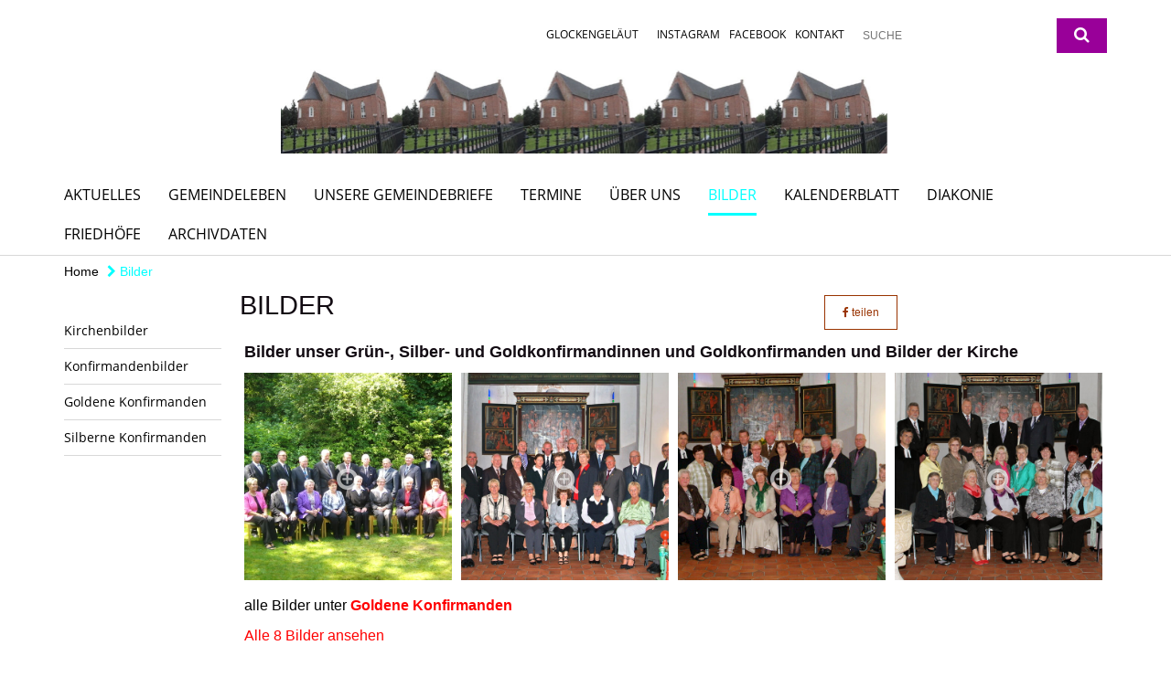

--- FILE ---
content_type: text/html; charset=utf-8
request_url: https://www.kirche-strackholt.de/Bilder
body_size: 11643
content:
<!DOCTYPE html>
<html lang='de'>
<head>
<!--[if lt IE 9]>
<script>'article aside footer header nav section time'.replace(/\w+/g,function(n){document.createElement(n)})</script>
<![endif]-->
<meta http-equiv="content-type" content="text/html; charset=utf-8" />
<title>Kirchengemeinde Strackholt – Bilder</title>
<meta name="lang" content="de" />
<meta name="x-template" content="max-e:pages/application" />


<meta name="csrf-param" content="authenticity_token" />
<meta name="csrf-token" content="HvxFxdZ+vHotrDJIqdsu7XiXgEN6fN39b0WRqAEZ3ML4Ax3p5OVKWqdz575ZHIvKn/iwJg6jHSTgkqkQprkxzA==" />
<meta charset='utf-8'>
<meta content='kg_strackholt' name='x-siteprefix'>
<meta content='judith' name='x-max-e-server'>
<meta content='IE=Edge,chrome=1' http-equiv='X-UA-Compatible'>
<meta content='width=device-width, initial-scale=1.0' name='viewport'>
<meta content='same-origin' name='referrer'>
<link rel="stylesheet" media="screen" href="https://assets-judith.max-e.info/assets/application-f10422fc8e43019666c0b0452505b6cf4faae8c640daa8c6542361c73d3c225c.css" />
<script src="https://assets-judith.max-e.info/assets/application-83f87e3944d58de5ad99a30bf6ab8b1f8801f5d0896d5b396a8d1393be150677.js"></script>
<!-- /Favicon -->
<link rel="shortcut icon" type="image/x-icon" href="https://assets-judith.max-e.info/damfiles/default/kg_strackholt/Bilder/kirche1.jpg-f19b01d14853288ea96c5da07553b0ce.jpg" />
<!-- / Page Properties CSS -->
<style>
  /**
   * Variables
   */
  /**
   * Text
   */
  /**
   * Buttons
   */
  /**
   * Input
   */
  /**
   * Mixins
   */
  /**
   * Typography
   */
  body,
  html {
    font-family: verdana, Arial, Helvetica, sans-serif;
    font-size: 16px;
    font-weight: normal;
    line-height: 23.2px;
    color: #000000;
    background: #ffffff; }
  
  h1 {
    font-size: 28.8px;
    font-weight: normal;
    font-family: Arial, Arial, Helvetica, sans-serif;
    line-height: 1.5;
    margin: 0;
      margin-bottom: 10px;
    display: inline-block;
    color: #120b12; }
    h1:after {
      clear: both;
      content: "";
      display: table; }
    h1.block {
      display: block; }
    h1.inline {
      display: inline-block; }
  
  h2 {
    font-size: 24px;
    font-weight: normal;
    font-family: Arial, Arial, Helvetica, sans-serif;
    line-height: 1.3;
    margin: 0;
      margin-bottom: 10px;
    display: inline-block;
    color: #120b12; }
    h2:after {
      clear: both;
      content: "";
      display: table; }
    h2.block {
      display: block; }
    h2.inline {
      display: inline-block; }
  
  h3 {
    font-size: 17.6px;
    font-weight: bold;
    font-family: Arial, Arial, Helvetica, sans-serif;
    line-height: 1.5;
    margin: 0;
      margin-bottom: 10px;
    display: inline-block;
    color: #120b12; }
    h3:after {
      clear: both;
      content: "";
      display: table; }
    h3.block {
      display: block; }
    h3.inline {
      display: inline-block; }
  
  h4,
  .sv_qstn h5 {
    font-size: 16px;
    font-weight: bold;
    font-family: Arial, Arial, Helvetica, sans-serif;
    line-height: 20px;
    margin: 0;
      margin-bottom: 10px;
    display: inline-block;
    color: #120b12; }
    h4:after,
    .sv_qstn h5:after {
      clear: both;
      content: "";
      display: table; }
    h4.block,
    .sv_qstn h5.block {
      display: block; }
    h4.inline,
    .sv_qstn h5.inline {
      display: inline-block; }
  
  #homepage .underlined {
    border-bottom: 1px solid #120b12; }
  
  p {
    font-size: 16px;
    line-height: 23.2px; }
  
  .supplement {
    color: #000000;
    font-size: 12.8px;
    line-height: 24px; }
  
  .leaflet-container a,
  a {
    color: #ff0000; }
    .leaflet-container a:hover, .leaflet-container a:active, .leaflet-container a.active, .leaflet-container a:focus,
    a:hover,
    a:active,
    a.active,
    a:focus {
      color: #993300; }
      .leaflet-container a:hover.icon:before, .leaflet-container a:hover.icon:after, .leaflet-container a:active.icon:before, .leaflet-container a:active.icon:after, .leaflet-container a.active.icon:before, .leaflet-container a.active.icon:after, .leaflet-container a:focus.icon:before, .leaflet-container a:focus.icon:after,
      a:hover.icon:before,
      a:hover.icon:after,
      a:active.icon:before,
      a:active.icon:after,
      a.active.icon:before,
      a.active.icon:after,
      a:focus.icon:before,
      a:focus.icon:after {
        color: #993300; }
    .leaflet-container a .text,
    a .text {
      color: #000000; }
  
  input {
    color: #000000;
    font-size: 16px;
    line-height: 22.4px;
    border: 1px solid #d8d8d8; }
    input::-webkit-input-placeholder, input:-moz-placeholder, input::-moz-placeholder, input:-ms-input-placeholder {
      color: #993300; }
      input::-webkit-input-placeholder:active::-webkit-input-placeholder, input::-webkit-input-placeholder:active:-moz-placeholder, input::-webkit-input-placeholder:active::-moz-placeholder, input::-webkit-input-placeholder:active:-ms-input-placeholder, input::-webkit-input-placeholder:focus::-webkit-input-placeholder, input::-webkit-input-placeholder:focus:-moz-placeholder, input::-webkit-input-placeholder:focus::-moz-placeholder, input::-webkit-input-placeholder:focus:-ms-input-placeholder, input:-moz-placeholder:active::-webkit-input-placeholder, input:-moz-placeholder:active:-moz-placeholder, input:-moz-placeholder:active::-moz-placeholder, input:-moz-placeholder:active:-ms-input-placeholder, input:-moz-placeholder:focus::-webkit-input-placeholder, input:-moz-placeholder:focus:-moz-placeholder, input:-moz-placeholder:focus::-moz-placeholder, input:-moz-placeholder:focus:-ms-input-placeholder, input::-moz-placeholder:active::-webkit-input-placeholder, input::-moz-placeholder:active:-moz-placeholder, input::-moz-placeholder:active::-moz-placeholder, input::-moz-placeholder:active:-ms-input-placeholder, input::-moz-placeholder:focus::-webkit-input-placeholder, input::-moz-placeholder:focus:-moz-placeholder, input::-moz-placeholder:focus::-moz-placeholder, input::-moz-placeholder:focus:-ms-input-placeholder, input:-ms-input-placeholder:active::-webkit-input-placeholder, input:-ms-input-placeholder:active:-moz-placeholder, input:-ms-input-placeholder:active::-moz-placeholder, input:-ms-input-placeholder:active:-ms-input-placeholder, input:-ms-input-placeholder:focus::-webkit-input-placeholder, input:-ms-input-placeholder:focus:-moz-placeholder, input:-ms-input-placeholder:focus::-moz-placeholder, input:-ms-input-placeholder:focus:-ms-input-placeholder {
        opacity: 0; }
    input:active, input:focus {
      border: 1px solid #990099; }
  
  label {
    font-size: 16px;
    font-weight: normal;
    line-height: 22.4px; }
  
  .date {
    color: #000000; }
  
  /**
   * Lists
   */
  .content ul li:before {
    color: #993300; }
  .content ol li:before {
    color: #993300; }
  
  /**
   * Defaults
   */
  .article-highlight {
    background: rgba(153, 51, 0, 0.1);
    padding: 15px; }
  
  .purple-light-bg {
    background-color: #990099; }
  
  .button-link {
    cursor: pointer;
    display: inline-block;
    font-size: 16px;
    font-weight: normal;
    background-color: #990099;
    -webkit-transition: background-color 0.5s ease;
    -moz-transition: background-color 0.5s ease;
    -o-transition: background-color 0.5s ease;
    transition: background-color 0.5s ease;
    text-align: center;
    color: #fff;
    line-height: 22.4px;
    padding: 10px;
    width: 100%; }
  
  .ul-columns {
    -moz-column-count: 2;
    -moz-column-gap: 20px;
    -webkit-column-count: 2;
    -webkit-column-gap: 20px;
    column-count: 2;
    column-gap: 20px;
    list-style-position: inside; }
    .ul-columns:hover {
      background-color: #993300;
      color: #fff; }
  
  /**
   * Buttons
   */
  .btn {
    background-color: #ffffff;
    border-color: #ffffff;
    color: #171717; }
    .btn:hover, .btn:focus, .btn:active, .btn.active {
      background-color: #ebebeb;
      border-color: #e0e0e0;
      color: #171717; }
    .btn.disabled, .btn.disabled:hover, .btn.disabled:focus, .btn.disabled:active, .btn.disabled.active, .btn[disabled], .btn[disabled]:hover, .btn[disabled]:focus, .btn[disabled]:active, .btn[disabled].active {
      background-color: #ffffff;
      border-color: #ffffff;
      opacity: 0.7; }
    .btn .badge {
      background-color: #fff;
      color: #ffffff; }
    .btn.primary, .btn-primary, .btn.press {
      background-color: #993300;
      border-color: #993300;
      color: white; }
      .btn.primary:hover, .btn.primary:focus, .btn.primary:active, .btn.primary.active, .btn-primary:hover, .btn-primary:focus, .btn-primary:active, .btn-primary.active, .btn.press:hover, .btn.press:focus, .btn.press:active, .btn.press.active {
        background-color: #702500;
        border-color: #5c1f00;
        color: white; }
      .btn.primary.disabled, .btn.primary.disabled:hover, .btn.primary.disabled:focus, .btn.primary.disabled:active, .btn.primary.disabled.active, .btn.primary[disabled], .btn.primary[disabled]:hover, .btn.primary[disabled]:focus, .btn.primary[disabled]:active, .btn.primary[disabled].active, .btn-primary.disabled, .btn-primary.disabled:hover, .btn-primary.disabled:focus, .btn-primary.disabled:active, .btn-primary.disabled.active, .btn-primary[disabled], .btn-primary[disabled]:hover, .btn-primary[disabled]:focus, .btn-primary[disabled]:active, .btn-primary[disabled].active, .btn.press.disabled, .btn.press.disabled:hover, .btn.press.disabled:focus, .btn.press.disabled:active, .btn.press.disabled.active, .btn.press[disabled], .btn.press[disabled]:hover, .btn.press[disabled]:focus, .btn.press[disabled]:active, .btn.press[disabled].active {
        background-color: #993300;
        border-color: #993300;
        opacity: 0.7; }
      .btn.primary .badge, .btn-primary .badge, .btn.press .badge {
        background-color: #fff;
        color: #993300; }
    .btn.news {
      background-color: #BDC619;
      border-color: #BDC619;
      color: white; }
      .btn.news:hover, .btn.news:focus, .btn.news:active, .btn.news.active {
        background-color: #9aa214;
        border-color: #899012;
        color: white; }
      .btn.news.disabled, .btn.news.disabled:hover, .btn.news.disabled:focus, .btn.news.disabled:active, .btn.news.disabled.active, .btn.news[disabled], .btn.news[disabled]:hover, .btn.news[disabled]:focus, .btn.news[disabled]:active, .btn.news[disabled].active {
        background-color: #BDC619;
        border-color: #BDC619;
        opacity: 0.7; }
      .btn.news .badge {
        background-color: #fff;
        color: #BDC619; }
  
  button {
    cursor: pointer;
    display: inline-block;
    font-size: 16px;
    font-weight: normal;
    background-color: #990099;
    -webkit-transition: background-color 0.5s ease;
    -moz-transition: background-color 0.5s ease;
    -o-transition: background-color 0.5s ease;
    transition: background-color 0.5s ease;
    text-align: center;
    color: #fff;
    line-height: 22.4px;
    padding: 10px;
    width: 100%;
    border: 0;
    margin-top: 20px; }
    button[disabled] {
      background: #cccccc;
      cursor: not-allowed; }
  
  /**
   * Navigation
   */
  #main-navi li a,
  #meta li a,
  #left-navi li a {
    color: #000000;
    font-family: "Open Sans"; }
    #main-navi li a:active, #main-navi li a.active, #main-navi li a.icon:before,
    #meta li a:active,
    #meta li a.active,
    #meta li a.icon:before,
    #left-navi li a:active,
    #left-navi li a.active,
    #left-navi li a.icon:before {
      color: #00FFFF; }
    #main-navi li a:hover, #main-navi li a:focus,
    #meta li a:hover,
    #meta li a:focus,
    #left-navi li a:hover,
    #left-navi li a:focus {
      color: #FF1111; }
  
  #main-navi ul.second-level-nav a:hover, #main-navi ul.second-level-nav a:active, #main-navi ul.second-level-nav a.active, #main-navi ul.second-level-nav a:focus {
    border-bottom: 1px solid #00FFFF; }
  #main-navi li a {
    font-size: 16px;
    line-height: 20px; }
    #main-navi li a:active, #main-navi li a.active {
      border-bottom: 3px solid #00FFFF; }
    #main-navi li a:hover, #main-navi li a:focus {
      border-bottom: 3px solid #FF1111; }
  #main-navi .button > a {
    border: 3px solid #993300;
    background-color: #993300; }
  #main-navi #hkd-layer a {
    color: #FF1111; }
    #main-navi #hkd-layer a:hover, #main-navi #hkd-layer a:active, #main-navi #hkd-layer a.active, #main-navi #hkd-layer a:focus {
      color: #000000; }
  
  #mobile-navi-alternative a:hover, #mobile-navi-alternative a:focus, #mobile-navi-alternative a:active, #mobile-navi-alternative a.active,
  #mobile-navi-alternative .sub-link:hover,
  #mobile-navi-alternative .sub-link:focus,
  #mobile-navi-alternative .sub-link:active,
  #mobile-navi-alternative .sub-link.active {
    color: #FF1111; }
  
  #mobile-navigation .button > a,
  #mobile-navigation .button .sub-link,
  #mobile-navi-alternative .button > a,
  #mobile-navi-alternative .button .sub-link {
    background-color: #FF1111; }
    #mobile-navigation .button > a:hover, #mobile-navigation .button > a:focus, #mobile-navigation .button > a:active, #mobile-navigation .button > a.active,
    #mobile-navigation .button .sub-link:hover,
    #mobile-navigation .button .sub-link:focus,
    #mobile-navigation .button .sub-link:active,
    #mobile-navigation .button .sub-link.active,
    #mobile-navi-alternative .button > a:hover,
    #mobile-navi-alternative .button > a:focus,
    #mobile-navi-alternative .button > a:active,
    #mobile-navi-alternative .button > a.active,
    #mobile-navi-alternative .button .sub-link:hover,
    #mobile-navi-alternative .button .sub-link:focus,
    #mobile-navi-alternative .button .sub-link:active,
    #mobile-navi-alternative .button .sub-link.active {
      color: #FF1111; }
  
  #meta li a {
    font-size: 12px;
    line-height: 18px; }
  
  #left-navi li a {
    font-size: 14px;
    line-height: 18px; }
  
  #toggle-mobile-nav {
    color: #993300; }
    #toggle-mobile-nav:hover, #toggle-mobile-nav:focus {
      color: #BDC619; }
  
  #header-hkd #toggle-mobile-nav {
    color: #000000; }
    #header-hkd #toggle-mobile-nav:hover, #header-hkd #toggle-mobile-nav:focus {
      color: #FF1111; }
  
  .mobileNavigation-wrapper a:hover {
    color: #993300; }
  
  /**
   * Boxen
   */
  .email-container,
  .box {
    background: #afeeee; }
  
  /**
   * Search
   */
  .search-form button {
    background-color: #990099; }
  
  .content #query {
    border: 1px solid #990099; }
  
  .search {
    background-color: #990099; }
  
  #g-and-k-search .bootstrap-select {
    border: 1px solid #990099; }
  
  /**
   * Header
   */
  #header .sprengel-name {
    color: #993300; }
  
  .header-bg {
    background-color: #ffffff; }
  
  #logo-subline {
    color: #993300;
    font-family: verdana, Arial, Helvetica, sans-serif; }
  
  /**
   * Slider
   */
  .homepage-slider .slick-slide .more,
  .header-slider .slick-slide .more {
    color: #993300; }
  
  /**
   * Wir E Box
   */
  .wir-e-box a.block:hover .name, .wir-e-box a.block:focus .name, .wir-e-box a.block:active .name {
    color: #993300; }
  
  /**
   * Overview Teaser Collection
   */
  .overview-teaser .teaser {
    background: #444444; }
    .overview-teaser .teaser:hover .read-more {
      background-color: #993300; }
  .overview-teaser .text {
    position: absolute;
    content: "";
    top: 0;
    height: 100%;
    width: 100%;
    background-color: #444444;
    background-color: rgba(68, 68, 68, 0.6); }
  .overview-teaser .read-more {
    cursor: pointer;
    display: inline-block;
    font-size: 16px;
    font-weight: normal;
    background-color: #990099;
    -webkit-transition: background-color 0.5s ease;
    -moz-transition: background-color 0.5s ease;
    -o-transition: background-color 0.5s ease;
    transition: background-color 0.5s ease;
    text-align: center;
    color: #fff;
    line-height: 22.4px;
    padding: 10px;
    width: 100%; }
  
  /**
   * Overview Main teaser
   */
  .overview-main-teaser .content-right {
    background: #afeeee; }
  .overview-main-teaser .search-btn {
    cursor: pointer;
    display: inline-block;
    font-size: 16px;
    font-weight: normal;
    background-color: #990099;
    -webkit-transition: background-color 0.5s ease;
    -moz-transition: background-color 0.5s ease;
    -o-transition: background-color 0.5s ease;
    transition: background-color 0.5s ease;
    text-align: center;
    color: #fff;
    line-height: 22.4px;
    padding: 10px;
    width: 100%; }
  .overview-main-teaser .date {
    font-size: 20px;
    line-height: 25px;
    color: #000000; }
  .overview-main-teaser .text {
    font-size: 20px; }
  .overview-main-teaser .verse {
    color: #000000; }
  
  /**
   * Marginal
   */
  .marginal p {
    color: #000000; }
  .marginal .content-element article {
    background: #afeeee; }
  .marginal h2 {
    font-size: 24px;
    font-weight: normal;
    font-family: Arial, Arial, Helvetica, sans-serif;
    line-height: 1.3;
    margin: 0;
      margin-bottom: 10px;
    display: inline-block;
    color: #120b12;
    border-bottom: 3px solid #120b12; }
    .marginal h2:after {
      clear: both;
      content: "";
      display: table; }
    .marginal h2.block {
      display: block; }
    .marginal h2.inline {
      display: inline-block; }
  .marginal h3 {
    font-size: 17.6px;
    font-weight: normal;
    font-family: Arial, Arial, Helvetica, sans-serif;
    line-height: 1.5;
    margin: 0;
      margin-bottom: 10px;
    display: inline-block;
    color: #120b12;
    border-bottom: 3px solid #120b12; }
    .marginal h3:after {
      clear: both;
      content: "";
      display: table; }
    .marginal h3.block {
      display: block; }
    .marginal h3.inline {
      display: inline-block; }
  
  /**
   * Events */
  #events .event-box {
    background: #afeeee; }
    #events .event-box .date {
      background-color: #990099; }
      #events .event-box .date.highlight-event {
        background-color: #993300; }
    #events .event-box .text {
      height: 94.3px; }
      @media (min-width: 442px) and (max-width: 991px) {
        #events .event-box .text {
          -webkit-line-clamp: 3;
          -moz-line-clamp: 3;
          height: 47.9px; } }
      @media (min-width: 992px) and (max-width: 1200px) {
        #events .event-box .text {
          -webkit-line-clamp: 4;
          -moz-line-clamp: 4;
          height: 71.1px; } }
    #events .event-box .info {
      color: #000000; }
    #events .event-box .location {
      color: #9b9b9b;
      font-size: 12.8px;
      line-height: 15.36px; }
  
  #event-search .btn.search:hover {
    background-color: #993300; }
  
  #event .title {
    color: #120b12; }
  #event .image-source {
    font-size: 12.8px;
    line-height: 15.36px;
    color: #000000; }
  #event .date {
    color: #993300; }
  #event .icon:before {
    font-size: 16px;
    color: #993300; }
  
  /**
   * Video/Audio
   */
  .vjs-default-skin .vjs-progress-holder .vjs-play-progress {
    background-color: #BDC619; }
  .vjs-default-skin .vjs-volume-level {
    background-color: #BDC619; }
  .vjs-default-skin .vjs-slider {
    background-color: #993300;
    background-color: rgba(153, 51, 0, 0.9); }
  
  /**
   * HP Topics
   */
  #hp-topics .hp-teaser .button {
    cursor: pointer;
    display: inline-block;
    font-size: 16px;
    font-weight: normal;
    background-color: #990099;
    -webkit-transition: background-color 0.5s ease;
    -moz-transition: background-color 0.5s ease;
    -o-transition: background-color 0.5s ease;
    transition: background-color 0.5s ease;
    text-align: center;
    color: #fff;
    line-height: 22.4px;
    padding: 10px;
    width: 100%; }
  #hp-topics .hp-teaser .text p {
    height: 92.8px; }
  #hp-topics .hp-teaser .text h3 {
    font-size: 20px;
    line-height: 25px; }
  #hp-topics .more-topics .show-more-topics {
    color: #993300; }
  #hp-topics .more-topics:before {
    color: #993300; }
  #hp-topics .more-topics:hover .show-more-topics {
    color: #990099; }
  #hp-topics .more-topics:hover:before {
    color: #990099; }
  
  /**
   * News
   */
  .news-press:before {
    color: #993300; }
  .news-press .button.news, .news-press .button.teaser_news {
    background-color: #BDC619;
    color: #fff; }
  .news-press .button.press {
    background-color: #993300;
    color: #fff; }
  .news-press .show-mote-news-press {
    color: #993300; }
  .news-press .more-news-press:hover .show-more-news-press {
    color: #990099; }
  .news-press .more-news-press:hover:before {
    color: #990099; }
  .news-press article .type {
    border-top: 1px solid #ffffff; }
  .news-press .text p {
    height: 69.6px; }
  .news-press .date {
    color: #000000;
    font-size: 12.8px;
    line-height: 15.36px; }
  .news-press h3 {
    max-height: 3; }
  
  .hkd-site .news-press .button.news, .hkd-site .news-press .button.teaser_news {
    background-color: #993300; }
  .hkd-site .news-press .more-news-press .show-more-news-press, .hkd-site .news-press .more-news-press:before {
    color: #FF1111; }
  .hkd-site .news-press .more-news-press:hover .show-more-news-press, .hkd-site .news-press .more-news-press:hover:before {
    color: #000000; }
  
  /**
   * Bootstrap select
   */
  .bootstrap-select:not([class*="col-"]):not([class*="form-control"]):not(.input-group-btn) .caret {
    background-color: #990099; }
  .bootstrap-select:not([class*="col-"]):not([class*="form-control"]):not(.input-group-btn) .dropdown-toggle:focus {
    border-color: #993300; }
  .bootstrap-select:not([class*="col-"]):not([class*="form-control"]):not(.input-group-btn) .dropdown-menu {
    color: #000000; }
  
  /**
   */ Fancybox
   */
  .fancybox-close:before {
    color: #993300; }
  
  .fancybox-nav:hover span {
    color: #993300; }
  
  /**
   * Footer
   */
  #footer a {
    font-size: 14px;
    line-height: 18px; }
  
  .hkd-site #footer a {
    color: #000000; }
    .hkd-site #footer a:hover, .hkd-site #footer a:focus {
      color: #FF1111; }
    .hkd-site #footer a:active, .hkd-site #footer a.active {
      color: #00FFFF; }
  
  /**
   * Footnote
   */
  .footnote p {
    color: #000000; }
  
  /**
   * Forms
   */
  .form-horizontal {
    color: #000000; }
  
  .required-fields {
    font-size: 12.8px;
    line-height: 15.36px; }
  
  /**
   * Gallery
   */
  .gallery .img-description p {
    color: #000000; }
  
  /**
   * Content
   */
  .content .content-title h3 {
    color: #000000; }
  .content .article .text-source {
    color: #000000;
    font-size: 12.8px; }
  .content li:before {
    color: #000000; }
  
  /**
   * Media releases
   */
  .media-release-item p {
    color: #000000; }
  
  .release-type-date {
    color: #000000; }
  
  /**
   * Newsletter
   */
  .newsletter #email {
    background-color: #ffffff; }
  
  /**
   * Extra highlighting newsletter on homepage
   */
  #homepage .website-color {
    background-color: #ffffff; }
  
  /**
   * Pers details
   */
  .pers_details h3 {
    color: #000000; }
  
  /**
   * Quotes
   */
  blockquotes {
    color: #000000;
    line-height: 23.2px;
    font-size: 16px; }
    blockquotes:before {
      color: #000000; }
    blockquotes + figcaption {
      color: #000000;
      font-size: 12.8px;
      line-height: 15.36px; }
  
  /**
   * Search
   */
  #query {
    background-color: #ffffff;
    color: #993300;
    font-size: 12px; }
  
  #query[placeholder] {
    color: #993300; }
  
  #site-search-hkd #query,
  #site-search-hkd #people-search-query,
  #people-search #query,
  #people-search #people-search-query {
    font-size: 12px; }
  #site-search-hkd button,
  #people-search button {
    background-color: transparent;
    color: #000000;
    outline: none; }
  @media (max-width: 768px) {
    #site-search-hkd button,
    #people-search button {
      background-color: #7f7f7f; }
    #site-search-hkd .react-autosuggest__container,
    #people-search .react-autosuggest__container {
      background-color: #ffffff; } }
  
  @media (max-width: 768px) {
    #people-search-query[placeholder] {
      color: #993300; } }
  
  #header.header-belongs-to-hkd #site-search-hkd button,
  #header.header-belongs-to-hkd #people-search button {
    color: #7f7f7f; }
  #header.header-belongs-to-hkd #toggle-mobile-nav {
    color: #7f7f7f; }
  
  /**
   * Mottoes
   */
  #calendar a.active, #calendar a:hover, #calendar a:focus {
    background-color: #BDC619; }
  
  /**
   * Table
   */
  .table-wrapper {
    color: #000000; }
  
  /**
   * Teaser
   */
  article.teaser a p {
    color: #000000; }
  article.teaser a:hover p, article.teaser a:active p, article.teaser a:focus p {
    color: #000000; }
  
  /**
   * Video
   */
  video h3 {
    color: #000000; }
  
  /**
   * Social share
   */
  .social-media-share a {
    border: 1px solid #993300;
    color: #993300; }
  
  /**
   * Productbox
   */
  .product-box .product-name {
    color: #993300; }
  .product-box .to-product {
    cursor: pointer;
    display: inline-block;
    font-size: 16px;
    font-weight: normal;
    background-color: #990099;
    -webkit-transition: background-color 0.5s ease;
    -moz-transition: background-color 0.5s ease;
    -o-transition: background-color 0.5s ease;
    transition: background-color 0.5s ease;
    text-align: center;
    color: #fff;
    line-height: 22.4px;
    padding: 10px;
    width: 100%; }
    .product-box .to-product:hover, .product-box .to-product:focus {
      background-color: #993300; }
  .product-box .product-teaser .fa-search-plus {
    color: rgba(153, 0, 153, 0.6); }
  
  /**
   * Bread crumb
   */
  .breadcrumb-content a {
    color: #000000;
    font-size: 14px;
    line-height: 18px; }
    .breadcrumb-content a:hover, .breadcrumb-content a:focus {
      color: #FF1111; }
    .breadcrumb-content a:active, .breadcrumb-content a.active {
      color: #00FFFF; }
  
  /**
   * Social Media Area
   */
  .social-media .icon.global {
    background: #993300; }
  
  .social-media-more:before {
    color: #993300; }
  .social-media-more:hover, .social-media-more:hover:before {
    color: #990099; }
  
  /**
   * Landing page
   */
  @media (min-width: 768px) {
    .landingpage #branding {
      border-bottom: 10px solid #993300; } }
  @media (min-width: 768px) {
    .landingpage .link-to-home {
      background: #993300; }
      .landingpage .link-to-home a {
        color: #fff; } }
  
  /**
   * Geo Maps
   */
  #geo-maps h2 {
    color: #993300; }
  
  .map-info h3 {
    height: 36.4px; }
  
  /**
   * Panels
   */
  .panel > a {
    border-left: 3px solid #BDC619;
    padding-right: 25px; }
    .panel > a.collapsed {
      border-color: #993300;
      color: #993300; }
      .panel > a.collapsed:hover {
        border-color: #BDC619; }
  .panel > div {
    background-color: #ffffff;
    border-left: 3px solid #BDC619; }
  .panel .panel > a.collapsed {
    border-left: 2px solid #990099; }
  .panel .panel > a:hover {
    border-color: #BDC619; }
  
  /**
   * Pagination
   */
  .pagination .current {
    color: #990099; }
  .pagination .previous_page,
  .pagination .next_page {
    background-color: #990099; }
    .pagination .previous_page:hover, .pagination .previous_page:focus, .pagination .previous_page:active, .pagination .previous_page.active,
    .pagination .next_page:hover,
    .pagination .next_page:focus,
    .pagination .next_page:active,
    .pagination .next_page.active {
      background-color: #993300; }
  
  /**
   * People search HkD
   */
  .react-autosuggest__suggestions-list li {
    color: #000000; }
    .react-autosuggest__suggestions-list li:hover, .react-autosuggest__suggestions-list li:focus, .react-autosuggest__suggestions-list li:active, .react-autosuggest__suggestions-list li.react-autosuggest__suggestion--highlighted {
      color: #FF1111; }
  
  /**
   * Courses
   */
  .course strong {
    font-weight: bold;
    color: #993300; }
  
  #faq-overview .category-box {
    border: 1px solid #993300; }
  
  /**
   * Webforms
   */
  .webform-article input[type=text],
  .webform-article input[type=number],
  .webform-article input[type=email] {
    border-left-color: #993300; }
  
  .sv-ranking-item__icon {
    fill: #993300 !important; }
  
  .sv_main.sv_main .sv-boolean__switch {
    background-color: #993300 !important; }
  
  /**
   * Door Calendar
   */
  .calendar-door-content-text {
    font-family: Arial, Arial, Helvetica, sans-serif; }
  
  .calendar-door-content-circle {
    background-color: #993300; }
</style>


<meta content='Bilder' property='og:title'>
<meta content='http://www.kirche-strackholt.de/Bilder' property='og:url'>
<meta content='' property='og:description'>

</head>
<body class='' data-site-prefix='kg_strackholt' data-template='application' id='content-page'>
<a id='page-top'></a>
<header class='header-bg' id='header'>
<div class='container'>
<div class='row'>
<div class='col-xs-12 hidden-xs hidden-sm col-md-9'>
<div class='uppercase' id='meta'>
<ul class='pull-right'>
<li>

</li>
<li>
<a target="_blank" href="https://www.kirche-strackholt.de/damfiles/default/kg_strackholt/video/Glocken-Strackholt-2022vt.wmv-95a2359f04bdd376ed72460999cf025b.wmv">Glockengeläut</a>
</li>
<li>

</li>
<li>
<a target="_blank" href="https://www.instagram.com/kirchestrackholt/">Instagram</a>
</li>
<li>
<a target="_blank" href="https://www.facebook.com/p/Kirchengemeinde-Strackholt-100077638261892/">Facebook</a>
</li>
<li>
<a href="/meta/kontakt/c9d4f57d-ff5e-4175-ab87-824f39a4b156">Kontakt</a>
</li>
</ul>
</div>

</div>
<div class='col-md-3 col-xs-12 hidden-xs hidden-sm'>
<div id='site-search'>
<form class="search-form" action="/meta/suche" accept-charset="UTF-8" method="get"><input name="utf8" type="hidden" value="&#x2713;" />
<div class='pull-left'>
<input type="text" name="query" id="query" placeholder="Suche" />
</div>
<button name="button" type="submit" class="pull-right"><i class='fa fa-search'></i>
</button></form>

</div>
</div>
<div class='row'>
<div class='col-xs-12'>
<div class='visible-xs visible-sm' data-component='mobile-navi-alternative' id='main-navi-mobile'>
<span class='pull-right' id='toggle-mobile-nav'>
<i class='fa fa-bars'></i>
</span>
<div class='clearfix'></div>
</div>
<a href="/"><img src="https://assets-judith.max-e.info/damfiles/logo_alternative/kg_strackholt/Bilder/kirche15.jpg-080caa93d8d28330b49d89cf34b89f1e.jpg" alt="Strackholt Kopfzeile" width="667" height="100.0" id="header-alternative" title="Kirchengemeinde Strackholt" srcset="https://assets-judith.max-e.info/damfiles/logo_alternative/kg_strackholt/Bilder/kirche15.jpg_050-080caa93d8d28330b49d89cf34b89f1e.jpg 333w, https://assets-judith.max-e.info/damfiles/logo_alternative/kg_strackholt/Bilder/kirche15.jpg_200-080caa93d8d28330b49d89cf34b89f1e.jpg 1334w" />
</a></div>
</div>
</div>
<div class='row'>
<div class='col-xs-12'>
<nav class='uppercase hidden-xs hidden-sm' id='main-navi'>
<ul class='nav navbar-nav hidden-xs'>
<li class=''>
<a class="" href="/Aktuelles">Aktuelles</a>
</li>
<li class=''>
<a class="" href="/Gemeindeleben">Gemeindeleben</a>
</li>
<li class=''>
<a class="" href="/Gemeindebrief">Unsere Gemeindebriefe</a>
</li>
<li class=''>
<a class="" href="/Termine">Termine</a>
</li>
<li class=''>
<a class="" href="/ueber_uns">Über uns</a>
</li>
<li class='active'>
<a class="active" href="/Bilder">Bilder</a>
</li>
<li class=''>
<a class="" href="/Kalenderblatt">Kalenderblatt</a>
</li>
<li class=''>
<a class="" href="/DiakonieAurich">Diakonie </a>
</li>
<li class=''>
<a class="" href="/Friedh-fe">Friedhöfe</a>
</li>
<li class=''>
<a class=" last" href="/Archivdaten">Archivdaten</a>
</li>
</ul>

</nav>
</div>
</div>
</div>
</header>


<div id='body-wrapper'>
<div class='wrapper' data-component='header-slider'>
<div class='header-slider header-slider-active'>
</div>
</div>


<div class='container'>
<div class='row'>
<div class='col-xs-12'>
<ul class='breadcrumb-content'>
<li>
<a href="/">Home</a>
</li>
<li>
<a class="active" href="/Bilder"><i class='fa fa-chevron-right'></i>
Bilder
</a></li>
</ul>
</div>
</div>
</div>

<div class='container'>
<div class='row'>
<div class='col-xs-12 col-md-3 col-lg-2'>
<div class='hidden-xs hidden-sm hyphenate' id='left-navi'>
<ul class='second-level-nav'>
<li>
<a class="" href="/Bilder/Kirchenbilder">Kirchenbilder
</a></li>

<li>
<a class="" href="/Bilder/Konfirmandenbilder">Konfirmandenbilder
</a></li>

<li>
<a class="" href="/Bilder/GoldeneKonfirmanden">Goldene Konfirmanden
</a></li>

<li>
<a class="" href="/Bilder/SilberneKonfirmanden">Silberne Konfirmanden
</a></li>

</ul>
</div>

</div>
<div class='col-xs-12 col-md-9 col-lg-10'>
<div class='content search_index'>
<div class='row'>
<div class='col-xs-12 col-sm-6 col-md-8'>
<h1>
Bilder
</h1>
</div>
<div class='col-xs-12 col-sm-6 col-md-4'>
<div class='social-media-share'>
<a class="btn facebook" target="_blank" href="https://www.facebook.com/sharer/sharer.php?u=www.kirche-strackholt.de/Bilder"><i class='fa fa-facebook'></i>
teilen
</a></div>
</div>
</div>
<section>
<div class='row'>
<div class='col-xs-12'>
</div>
</div>
<div class='content-container'>
<div class='row'>
<div class='col-xs-12'>
<div class='row'>
<div class='col-xs-12'>
<article class='gallery content-area' data-component='fancybox'>
<h3>Bilder unser Grün-, Silber- und Goldkonfirmandinnen und Goldkonfirmanden und Bilder der Kirche</h3>
<div class='row thumbs'>
<div class='col-xs-3'>
<a class="fancybox" rel="/kg_strackholt/Bilder/Goldkonfirmanden" data-fancybox-title="Goldene Konfirmation 2010 " href="/damfiles/gallery_img_lightbox/kg_strackholt/Bilder/Goldkonfirmanden/goldkonf2010.JPG-e1ac7a626939d288d500b0c87c3e0fb8.JPG"><img src="https://assets-judith.max-e.info/damfiles/gallery_img/kg_strackholt/Bilder/Goldkonfirmanden/goldkonf2010.JPG-e1ac7a626939d288d500b0c87c3e0fb8.JPG" alt="Goldene Konfirmation 2010" width="280" height="280" class="img-responsive" srcset="https://assets-judith.max-e.info/damfiles/gallery_img/kg_strackholt/Bilder/Goldkonfirmanden/goldkonf2010.JPG_050-e1ac7a626939d288d500b0c87c3e0fb8.JPG 140w, https://assets-judith.max-e.info/damfiles/gallery_img/kg_strackholt/Bilder/Goldkonfirmanden/goldkonf2010.JPG_200-e1ac7a626939d288d500b0c87c3e0fb8.JPG 560w" />
<i class='fa fa-search-plus'></i>
</a><div class='img-description'>
Goldene Konfirmation 2010
</div>
</div>
<div class='col-xs-3'>
<a class="fancybox" rel="/kg_strackholt/Bilder/Goldkonfirmanden" data-fancybox-title="" href="/damfiles/gallery_img_lightbox/kg_strackholt/Bilder/Goldkonfirmanden/goldkonfi2011.jpg-444764d2cf88e0240d13513a0bcc6ce1.jpg"><img src="https://assets-judith.max-e.info/damfiles/gallery_img/kg_strackholt/Bilder/Goldkonfirmanden/goldkonfi2011.jpg-444764d2cf88e0240d13513a0bcc6ce1.jpg" alt="Goldene Konfirmation 2011" width="280" height="280" class="img-responsive" srcset="https://assets-judith.max-e.info/damfiles/gallery_img/kg_strackholt/Bilder/Goldkonfirmanden/goldkonfi2011.jpg_050-444764d2cf88e0240d13513a0bcc6ce1.jpg 140w, https://assets-judith.max-e.info/damfiles/gallery_img/kg_strackholt/Bilder/Goldkonfirmanden/goldkonfi2011.jpg_200-444764d2cf88e0240d13513a0bcc6ce1.jpg 560w" />
<i class='fa fa-search-plus'></i>
</a><div class='img-description'>

</div>
</div>
<div class='col-xs-3'>
<a class="fancybox" rel="/kg_strackholt/Bilder/Goldkonfirmanden" data-fancybox-title="" href="/damfiles/gallery_img_lightbox/kg_strackholt/Bilder/Goldkonfirmanden/goldenekonfirmation2012.jpg-84128310dfaf7f1ef47f70f703458672.jpg"><img src="https://assets-judith.max-e.info/damfiles/gallery_img/kg_strackholt/Bilder/Goldkonfirmanden/goldenekonfirmation2012.jpg-84128310dfaf7f1ef47f70f703458672.jpg" alt="Goldene Konfirmation 2012" width="280" height="280" class="img-responsive" srcset="https://assets-judith.max-e.info/damfiles/gallery_img/kg_strackholt/Bilder/Goldkonfirmanden/goldenekonfirmation2012.jpg_050-84128310dfaf7f1ef47f70f703458672.jpg 140w, https://assets-judith.max-e.info/damfiles/gallery_img/kg_strackholt/Bilder/Goldkonfirmanden/goldenekonfirmation2012.jpg_200-84128310dfaf7f1ef47f70f703458672.jpg 560w" />
<i class='fa fa-search-plus'></i>
</a><div class='img-description'>

</div>
</div>
<div class='col-xs-3'>
<a class="fancybox" rel="/kg_strackholt/Bilder/Goldkonfirmanden" data-fancybox-title="" href="/damfiles/gallery_img_lightbox/kg_strackholt/Bilder/Goldkonfirmanden/GoldKonf13.jpg-ea38de295b98fe639577a3311aa0ce68.jpg"><img src="https://assets-judith.max-e.info/damfiles/gallery_img/kg_strackholt/Bilder/Goldkonfirmanden/GoldKonf13.jpg-ea38de295b98fe639577a3311aa0ce68.jpg" alt="Goldene Konfirmation 2013" width="280" height="280" class="img-responsive" srcset="https://assets-judith.max-e.info/damfiles/gallery_img/kg_strackholt/Bilder/Goldkonfirmanden/GoldKonf13.jpg_050-ea38de295b98fe639577a3311aa0ce68.jpg 140w, https://assets-judith.max-e.info/damfiles/gallery_img/kg_strackholt/Bilder/Goldkonfirmanden/GoldKonf13.jpg_200-ea38de295b98fe639577a3311aa0ce68.jpg 560w" />
<i class='fa fa-search-plus'></i>
</a><div class='img-description'>

</div>
</div>
<div class='clearfix'></div>
<div class='col-xs-3 hidden-link'>
<a class="fancybox" rel="/kg_strackholt/Bilder/Goldkonfirmanden" data-fancybox-title="" href="/damfiles/gallery_img_lightbox/kg_strackholt/Bilder/Goldkonfirmanden/goldkonfirmanden2014.jpg-506d32466ce1204fdd795c6f0868aa28.jpg"><img src="https://assets-judith.max-e.info/damfiles/gallery_img/kg_strackholt/Bilder/Goldkonfirmanden/goldkonfirmanden2014.jpg-506d32466ce1204fdd795c6f0868aa28.jpg" alt="Goldene Konfirmation 2014" width="280" height="280" class="img-responsive" srcset="https://assets-judith.max-e.info/damfiles/gallery_img/kg_strackholt/Bilder/Goldkonfirmanden/goldkonfirmanden2014.jpg_050-506d32466ce1204fdd795c6f0868aa28.jpg 140w, https://assets-judith.max-e.info/damfiles/gallery_img/kg_strackholt/Bilder/Goldkonfirmanden/goldkonfirmanden2014.jpg_200-506d32466ce1204fdd795c6f0868aa28.jpg 560w" />
<i class='fa fa-search-plus'></i>
</a><div class='img-description'>

</div>
</div>
<div class='col-xs-3 hidden-link'>
<a class="fancybox" rel="/kg_strackholt/Bilder/Goldkonfirmanden" data-fancybox-title="" href="/damfiles/gallery_img_lightbox/kg_strackholt/Bilder/Goldkonfirmanden/goldkonfirmanden2015.jpg-e792bbfb9fb56d80666a2c98f83fe614.jpg"><img src="https://assets-judith.max-e.info/damfiles/gallery_img/kg_strackholt/Bilder/Goldkonfirmanden/goldkonfirmanden2015.jpg-e792bbfb9fb56d80666a2c98f83fe614.jpg" alt="Goldene Konfirmation 2015" width="280" height="280" class="img-responsive" srcset="https://assets-judith.max-e.info/damfiles/gallery_img/kg_strackholt/Bilder/Goldkonfirmanden/goldkonfirmanden2015.jpg_050-e792bbfb9fb56d80666a2c98f83fe614.jpg 140w, https://assets-judith.max-e.info/damfiles/gallery_img/kg_strackholt/Bilder/Goldkonfirmanden/goldkonfirmanden2015.jpg_200-e792bbfb9fb56d80666a2c98f83fe614.jpg 560w" />
<i class='fa fa-search-plus'></i>
</a><div class='img-description'>

</div>
</div>
<div class='col-xs-3 hidden-link'>
<a class="fancybox" rel="/kg_strackholt/Bilder/Goldkonfirmanden" data-fancybox-title="" href="/damfiles/gallery_img_lightbox/kg_strackholt/Bilder/Goldkonfirmanden/goldkonfirmation2017.jpg-b34cbceac1f68c119eb2d128c5ed59b6.jpg"><img src="https://assets-judith.max-e.info/damfiles/gallery_img/kg_strackholt/Bilder/Goldkonfirmanden/goldkonfirmation2017.jpg-b34cbceac1f68c119eb2d128c5ed59b6.jpg" alt="Goldene Konfirmation 2017" width="280" height="280" class="img-responsive" srcset="https://assets-judith.max-e.info/damfiles/gallery_img/kg_strackholt/Bilder/Goldkonfirmanden/goldkonfirmation2017.jpg_050-b34cbceac1f68c119eb2d128c5ed59b6.jpg 140w, https://assets-judith.max-e.info/damfiles/gallery_img/kg_strackholt/Bilder/Goldkonfirmanden/goldkonfirmation2017.jpg_200-b34cbceac1f68c119eb2d128c5ed59b6.jpg 560w" />
<i class='fa fa-search-plus'></i>
</a><div class='img-description'>

</div>
</div>
<div class='col-xs-3 hidden-link'>
<a class="fancybox" rel="/kg_strackholt/Bilder/Goldkonfirmanden" data-fancybox-title="" href="/damfiles/gallery_img_lightbox/kg_strackholt/Bilder/Goldkonfirmanden/Goldkonfirmanden2016.jpg-ea908280916da7702302a54e3d45ddb8.jpg"><img src="https://assets-judith.max-e.info/damfiles/gallery_img/kg_strackholt/Bilder/Goldkonfirmanden/Goldkonfirmanden2016.jpg-ea908280916da7702302a54e3d45ddb8.jpg" alt="Goldene Konfirmation 2016" width="280" height="280" class="img-responsive" srcset="https://assets-judith.max-e.info/damfiles/gallery_img/kg_strackholt/Bilder/Goldkonfirmanden/Goldkonfirmanden2016.jpg_050-ea908280916da7702302a54e3d45ddb8.jpg 140w, https://assets-judith.max-e.info/damfiles/gallery_img/kg_strackholt/Bilder/Goldkonfirmanden/Goldkonfirmanden2016.jpg_200-ea908280916da7702302a54e3d45ddb8.jpg 560w" />
<i class='fa fa-search-plus'></i>
</a><div class='img-description'>

</div>
</div>
<div class='clearfix'></div>
</div>
<div class='row gallery-text'>
<div class='col-xs-12'>
<p>alle Bilder unter <strong><a href="/Bilder/GoldeneKonfirmanden">Goldene Konfirmanden</a></strong></p>

</div>
</div>
<a rel="/kg_strackholt/Bilder/Goldkonfirmanden" class="open-gallery" href="#">Alle
8
Bilder ansehen
</a><div class='clearfix'></div>
</article>
</div>
</div>

</div>
<div class='col-xs-12'>
<div class='row'>
<div class='col-xs-12'>
<article class='article' data-component='fancybox'>
<div class='text-container'>
<p><big style="color: rgb(153, 51, 153);"><big><big>________________________________________________</big></big></big></p>

</div>
<div class='clearfix'></div>
</article>
<div class='clearfix'></div>
</div>
</div>

</div>
<div class='col-xs-12'>
<div class='row'>
<div class='col-xs-12'>
<article class='gallery marginal-area' data-component='fancybox'>
<div class='row thumbs'>
<div class='col-xs-4'>
<a class="fancybox" rel="/kg_strackholt/Bilder/SilberKonfirmanden" data-fancybox-title="Silberne Konfirmation Jahrgang 1986 am 23.09.2012                                                                                                                                                          


Chor: Kon-Takt &lt;a class=&quot;downloadable&quot; target=&quot;_blank&quot; href=&quot;/damfiles/default/kg_strackholt/Bilder/SilberKonfirmanden/Silb-Konf1986.jpg-67fedb9296a46429520ad89d8589cf7e.jpg&quot;&gt;Bild herunterladen&lt;/a&gt;" href="/damfiles/gallery_img_lightbox/kg_strackholt/Bilder/SilberKonfirmanden/Silb-Konf1986.jpg-67fedb9296a46429520ad89d8589cf7e.jpg"><img src="https://assets-judith.max-e.info/damfiles/gallery_img/kg_strackholt/Bilder/SilberKonfirmanden/Silb-Konf1986.jpg-67fedb9296a46429520ad89d8589cf7e.jpg" alt="23.09.2012" width="280" height="280" class="img-responsive" srcset="https://assets-judith.max-e.info/damfiles/gallery_img/kg_strackholt/Bilder/SilberKonfirmanden/Silb-Konf1986.jpg_050-67fedb9296a46429520ad89d8589cf7e.jpg 140w, https://assets-judith.max-e.info/damfiles/gallery_img/kg_strackholt/Bilder/SilberKonfirmanden/Silb-Konf1986.jpg_200-67fedb9296a46429520ad89d8589cf7e.jpg 560w" />
<i class='fa fa-search-plus'></i>
</a><div class='img-description'>
Silberne Konfirmation Jahrgang 1986 am...
</div>
</div>
<div class='col-xs-4'>
<a class="fancybox" rel="/kg_strackholt/Bilder/SilberKonfirmanden" data-fancybox-title="Silberne Konfirmation Jahrgang 1987 am 23.09.2002
Chor: Kon-Takt &lt;a class=&quot;downloadable&quot; target=&quot;_blank&quot; href=&quot;/damfiles/default/kg_strackholt/Bilder/SilberKonfirmanden/SilbKonf1987.jpg-c1a4e58ca3c9aea525c342bb24bfd2d3.jpg&quot;&gt;Bild herunterladen&lt;/a&gt;" href="/damfiles/gallery_img_lightbox/kg_strackholt/Bilder/SilberKonfirmanden/SilbKonf1987.jpg-c1a4e58ca3c9aea525c342bb24bfd2d3.jpg"><img src="https://assets-judith.max-e.info/damfiles/gallery_img/kg_strackholt/Bilder/SilberKonfirmanden/SilbKonf1987.jpg-c1a4e58ca3c9aea525c342bb24bfd2d3.jpg" alt="am 23.09.2002" width="280" height="280" class="img-responsive" srcset="https://assets-judith.max-e.info/damfiles/gallery_img/kg_strackholt/Bilder/SilberKonfirmanden/SilbKonf1987.jpg_050-c1a4e58ca3c9aea525c342bb24bfd2d3.jpg 140w, https://assets-judith.max-e.info/damfiles/gallery_img/kg_strackholt/Bilder/SilberKonfirmanden/SilbKonf1987.jpg_200-c1a4e58ca3c9aea525c342bb24bfd2d3.jpg 560w" />
<i class='fa fa-search-plus'></i>
</a><div class='img-description'>
Silberne Konfirmation Jahrgang 1987 am...
</div>
</div>
<div class='col-xs-4'>
<a class="fancybox" rel="/kg_strackholt/Bilder/SilberKonfirmanden" data-fancybox-title="Silberne Konfirmation Jahrgang 1988 am 28.09.2014
Chöre: Gilboa und
Posaunenchor von 1878 e.V. &lt;a class=&quot;downloadable&quot; target=&quot;_blank&quot; href=&quot;/damfiles/default/kg_strackholt/Bilder/SilberKonfirmanden/SilbKonf1988.jpg-9cb084ad36efcebb7d7cd0fddb5540fb.jpg&quot;&gt;Bild herunterladen&lt;/a&gt;" href="/damfiles/gallery_img_lightbox/kg_strackholt/Bilder/SilberKonfirmanden/SilbKonf1988.jpg-9cb084ad36efcebb7d7cd0fddb5540fb.jpg"><img src="https://assets-judith.max-e.info/damfiles/gallery_img/kg_strackholt/Bilder/SilberKonfirmanden/SilbKonf1988.jpg-9cb084ad36efcebb7d7cd0fddb5540fb.jpg" alt="28.09.2014" width="280" height="280" class="img-responsive" srcset="https://assets-judith.max-e.info/damfiles/gallery_img/kg_strackholt/Bilder/SilberKonfirmanden/SilbKonf1988.jpg_050-9cb084ad36efcebb7d7cd0fddb5540fb.jpg 140w, https://assets-judith.max-e.info/damfiles/gallery_img/kg_strackholt/Bilder/SilberKonfirmanden/SilbKonf1988.jpg_200-9cb084ad36efcebb7d7cd0fddb5540fb.jpg 560w" />
<i class='fa fa-search-plus'></i>
</a><div class='img-description'>
Silberne Konfirmation Jahrgang 1988 am...
</div>
</div>
<div class='clearfix'></div>
<div class='col-xs-4 hidden-link'>
<a class="fancybox" rel="/kg_strackholt/Bilder/SilberKonfirmanden" data-fancybox-title="Chöre: Gilboa und
Posaunenchor von 1878 e.V. &lt;a class=&quot;downloadable&quot; target=&quot;_blank&quot; href=&quot;/damfiles/default/kg_strackholt/Bilder/SilberKonfirmanden/SilbKonf1989.jpg-e74c1e0ba5e7652eaabaf28418b9c567.jpg&quot;&gt;Bild herunterladen&lt;/a&gt;" href="/damfiles/gallery_img_lightbox/kg_strackholt/Bilder/SilberKonfirmanden/SilbKonf1989.jpg-e74c1e0ba5e7652eaabaf28418b9c567.jpg"><img src="https://assets-judith.max-e.info/damfiles/gallery_img/kg_strackholt/Bilder/SilberKonfirmanden/SilbKonf1989.jpg-e74c1e0ba5e7652eaabaf28418b9c567.jpg" alt="28.09.2014" width="280" height="280" class="img-responsive" srcset="https://assets-judith.max-e.info/damfiles/gallery_img/kg_strackholt/Bilder/SilberKonfirmanden/SilbKonf1989.jpg_050-e74c1e0ba5e7652eaabaf28418b9c567.jpg 140w, https://assets-judith.max-e.info/damfiles/gallery_img/kg_strackholt/Bilder/SilberKonfirmanden/SilbKonf1989.jpg_200-e74c1e0ba5e7652eaabaf28418b9c567.jpg 560w" />
<i class='fa fa-search-plus'></i>
</a><div class='img-description'>
Chöre: Gilboa und
Posaunenchor von 1878 e.V.
</div>
</div>
<div class='col-xs-4 hidden-link'>
<a class="fancybox" rel="/kg_strackholt/Bilder/SilberKonfirmanden" data-fancybox-title="Chöre: Kirchlicher Posaunenchor und Gilboa &lt;a class=&quot;downloadable&quot; target=&quot;_blank&quot; href=&quot;/damfiles/default/kg_strackholt/Bilder/SilberKonfirmanden/silberkonfirmanden1990.jpg-ddfa06744d365671956d1192e77ff42f.jpg&quot;&gt;Bild herunterladen&lt;/a&gt;" href="/damfiles/gallery_img_lightbox/kg_strackholt/Bilder/SilberKonfirmanden/silberkonfirmanden1990.jpg-ddfa06744d365671956d1192e77ff42f.jpg"><img src="https://assets-judith.max-e.info/damfiles/gallery_img/kg_strackholt/Bilder/SilberKonfirmanden/silberkonfirmanden1990.jpg-ddfa06744d365671956d1192e77ff42f.jpg" alt="18.09.2016" width="280" height="280" class="img-responsive" srcset="https://assets-judith.max-e.info/damfiles/gallery_img/kg_strackholt/Bilder/SilberKonfirmanden/silberkonfirmanden1990.jpg_050-ddfa06744d365671956d1192e77ff42f.jpg 140w, https://assets-judith.max-e.info/damfiles/gallery_img/kg_strackholt/Bilder/SilberKonfirmanden/silberkonfirmanden1990.jpg_200-ddfa06744d365671956d1192e77ff42f.jpg 560w" />
<i class='fa fa-search-plus'></i>
</a><div class='img-description'>
Chöre: Kirchlicher Posaunenchor und Gilboa
</div>
</div>
<div class='col-xs-4 hidden-link'>
<a class="fancybox" rel="/kg_strackholt/Bilder/SilberKonfirmanden" data-fancybox-title="Chöre: Kirchlicher Posaunenchor und Gilboa &lt;a class=&quot;downloadable&quot; target=&quot;_blank&quot; href=&quot;/damfiles/default/kg_strackholt/Bilder/SilberKonfirmanden/silberkonfirmanden1991.jpg-81763fd3ba8e989ef862dfa926197915.jpg&quot;&gt;Bild herunterladen&lt;/a&gt;" href="/damfiles/gallery_img_lightbox/kg_strackholt/Bilder/SilberKonfirmanden/silberkonfirmanden1991.jpg-81763fd3ba8e989ef862dfa926197915.jpg"><img src="https://assets-judith.max-e.info/damfiles/gallery_img/kg_strackholt/Bilder/SilberKonfirmanden/silberkonfirmanden1991.jpg-81763fd3ba8e989ef862dfa926197915.jpg" alt="18.09.2016" width="280" height="280" class="img-responsive" srcset="https://assets-judith.max-e.info/damfiles/gallery_img/kg_strackholt/Bilder/SilberKonfirmanden/silberkonfirmanden1991.jpg_050-81763fd3ba8e989ef862dfa926197915.jpg 140w, https://assets-judith.max-e.info/damfiles/gallery_img/kg_strackholt/Bilder/SilberKonfirmanden/silberkonfirmanden1991.jpg_200-81763fd3ba8e989ef862dfa926197915.jpg 560w" />
<i class='fa fa-search-plus'></i>
</a><div class='img-description'>
Chöre: Kirchlicher Posaunenchor und Gilboa
</div>
</div>
<div class='clearfix'></div>
</div>
<div class='row gallery-text'>
<div class='col-xs-12'>
<p>alle Bilder unter <strong><a href="/Bilder/SilberneKonfirmanden">Silberne Konfirmanden</a></strong></p>

</div>
</div>
<a rel="/kg_strackholt/Bilder/SilberKonfirmanden" class="open-gallery" href="#">Alle
6
Bilder ansehen
</a><div class='clearfix'></div>
</article>
</div>
</div>

</div>
<div class='col-xs-12'>
<div class='row'>
<div class='col-xs-12'>
<article class='article' data-component='fancybox'>
<div class='text-container'>
<p><big style="color: rgb(153, 51, 153);"><big><big>________________________________________________</big></big></big></p>

</div>
<div class='clearfix'></div>
</article>
<div class='clearfix'></div>
</div>
</div>

</div>
<div class='col-xs-12'>
<div class='row'>
<div class='col-xs-12'>
<article class='gallery marginal-area' data-component='fancybox'>
<div class='row thumbs'>
<div class='col-xs-4'>
<a class="fancybox" rel="/kg_strackholt/Bilder/Konfirmanden" data-fancybox-title="Konfirmation 2011 &lt;a class=&quot;downloadable&quot; target=&quot;_blank&quot; href=&quot;/damfiles/default/kg_strackholt/Bilder/Konfirmanden/konfi2011.jpg-93314c9c3ddade6309ead128370738fd.jpg&quot;&gt;Bild herunterladen&lt;/a&gt;" href="/damfiles/gallery_img_lightbox/kg_strackholt/Bilder/Konfirmanden/konfi2011.jpg-93314c9c3ddade6309ead128370738fd.jpg"><img src="https://assets-judith.max-e.info/damfiles/gallery_img/kg_strackholt/Bilder/Konfirmanden/konfi2011.jpg-93314c9c3ddade6309ead128370738fd.jpg" alt="Konfirmation 2011" width="280" height="280" class="img-responsive" srcset="https://assets-judith.max-e.info/damfiles/gallery_img/kg_strackholt/Bilder/Konfirmanden/konfi2011.jpg_050-93314c9c3ddade6309ead128370738fd.jpg 140w, https://assets-judith.max-e.info/damfiles/gallery_img/kg_strackholt/Bilder/Konfirmanden/konfi2011.jpg_200-93314c9c3ddade6309ead128370738fd.jpg 560w" />
<i class='fa fa-search-plus'></i>
</a><div class='img-description'>
Konfirmation 2011
</div>
</div>
<div class='col-xs-4'>
<a class="fancybox" rel="/kg_strackholt/Bilder/Konfirmanden" data-fancybox-title="Konfirmation 2012 &lt;a class=&quot;downloadable&quot; target=&quot;_blank&quot; href=&quot;/damfiles/default/kg_strackholt/Bilder/Konfirmanden/konfirmation2012.jpg-83176830277c985a84836dc55a8bd442.jpg&quot;&gt;Bild herunterladen&lt;/a&gt;" href="/damfiles/gallery_img_lightbox/kg_strackholt/Bilder/Konfirmanden/konfirmation2012.jpg-83176830277c985a84836dc55a8bd442.jpg"><img src="https://assets-judith.max-e.info/damfiles/gallery_img/kg_strackholt/Bilder/Konfirmanden/konfirmation2012.jpg-83176830277c985a84836dc55a8bd442.jpg" alt="Konfirmation 2012" width="280" height="280" class="img-responsive" srcset="https://assets-judith.max-e.info/damfiles/gallery_img/kg_strackholt/Bilder/Konfirmanden/konfirmation2012.jpg_050-83176830277c985a84836dc55a8bd442.jpg 140w, https://assets-judith.max-e.info/damfiles/gallery_img/kg_strackholt/Bilder/Konfirmanden/konfirmation2012.jpg_200-83176830277c985a84836dc55a8bd442.jpg 560w" />
<i class='fa fa-search-plus'></i>
</a><div class='img-description'>
Konfirmation 2012
</div>
</div>
<div class='col-xs-4'>
<a class="fancybox" rel="/kg_strackholt/Bilder/Konfirmanden" data-fancybox-title="Konfirmation 2013 &lt;a class=&quot;downloadable&quot; target=&quot;_blank&quot; href=&quot;/damfiles/default/kg_strackholt/Bilder/Konfirmanden/konfirmation2013.jpg-2c1c0cc24093aa7769dd3bafd2ef4e7e.jpg&quot;&gt;Bild herunterladen&lt;/a&gt;" href="/damfiles/gallery_img_lightbox/kg_strackholt/Bilder/Konfirmanden/konfirmation2013.jpg-2c1c0cc24093aa7769dd3bafd2ef4e7e.jpg"><img src="https://assets-judith.max-e.info/damfiles/gallery_img/kg_strackholt/Bilder/Konfirmanden/konfirmation2013.jpg-2c1c0cc24093aa7769dd3bafd2ef4e7e.jpg" alt="Konfirmation 2013" width="280" height="280" class="img-responsive" srcset="https://assets-judith.max-e.info/damfiles/gallery_img/kg_strackholt/Bilder/Konfirmanden/konfirmation2013.jpg_050-2c1c0cc24093aa7769dd3bafd2ef4e7e.jpg 140w, https://assets-judith.max-e.info/damfiles/gallery_img/kg_strackholt/Bilder/Konfirmanden/konfirmation2013.jpg_200-2c1c0cc24093aa7769dd3bafd2ef4e7e.jpg 560w" />
<i class='fa fa-search-plus'></i>
</a><div class='img-description'>
Konfirmation 2013
</div>
</div>
<div class='clearfix'></div>
<div class='col-xs-4 hidden-link'>
<a class="fancybox" rel="/kg_strackholt/Bilder/Konfirmanden" data-fancybox-title="Konfirmanden 2014 &lt;a class=&quot;downloadable&quot; target=&quot;_blank&quot; href=&quot;/damfiles/default/kg_strackholt/Bilder/Konfirmanden/Konfirmation2014.jpg-8003c3aafec53478ab3580c39414bd0e.jpg&quot;&gt;Bild herunterladen&lt;/a&gt;" href="/damfiles/gallery_img_lightbox/kg_strackholt/Bilder/Konfirmanden/Konfirmation2014.jpg-8003c3aafec53478ab3580c39414bd0e.jpg"><img src="https://assets-judith.max-e.info/damfiles/gallery_img/kg_strackholt/Bilder/Konfirmanden/Konfirmation2014.jpg-8003c3aafec53478ab3580c39414bd0e.jpg" alt="Konfirmanden 2014" width="280" height="280" class="img-responsive" srcset="https://assets-judith.max-e.info/damfiles/gallery_img/kg_strackholt/Bilder/Konfirmanden/Konfirmation2014.jpg_050-8003c3aafec53478ab3580c39414bd0e.jpg 140w, https://assets-judith.max-e.info/damfiles/gallery_img/kg_strackholt/Bilder/Konfirmanden/Konfirmation2014.jpg_200-8003c3aafec53478ab3580c39414bd0e.jpg 560w" />
<i class='fa fa-search-plus'></i>
</a><div class='img-description'>
Konfirmanden 2014
</div>
</div>
<div class='col-xs-4 hidden-link'>
<a class="fancybox" rel="/kg_strackholt/Bilder/Konfirmanden" data-fancybox-title="Konfirmation 2015 &lt;a class=&quot;downloadable&quot; target=&quot;_blank&quot; href=&quot;/damfiles/default/kg_strackholt/Bilder/Konfirmanden/Konfirmation2015.jpg-f8ddc7d7ef63bcbe322a08b9cc98fe37.jpg&quot;&gt;Bild herunterladen&lt;/a&gt;" href="/damfiles/gallery_img_lightbox/kg_strackholt/Bilder/Konfirmanden/Konfirmation2015.jpg-f8ddc7d7ef63bcbe322a08b9cc98fe37.jpg"><img src="https://assets-judith.max-e.info/damfiles/gallery_img/kg_strackholt/Bilder/Konfirmanden/Konfirmation2015.jpg-f8ddc7d7ef63bcbe322a08b9cc98fe37.jpg" alt="Konfirmation 2015" width="280" height="280" class="img-responsive" srcset="https://assets-judith.max-e.info/damfiles/gallery_img/kg_strackholt/Bilder/Konfirmanden/Konfirmation2015.jpg_050-f8ddc7d7ef63bcbe322a08b9cc98fe37.jpg 140w, https://assets-judith.max-e.info/damfiles/gallery_img/kg_strackholt/Bilder/Konfirmanden/Konfirmation2015.jpg_200-f8ddc7d7ef63bcbe322a08b9cc98fe37.jpg 560w" />
<i class='fa fa-search-plus'></i>
</a><div class='img-description'>
Konfirmation 2015
</div>
</div>
<div class='col-xs-4 hidden-link'>
<a class="fancybox" rel="/kg_strackholt/Bilder/Konfirmanden" data-fancybox-title="Konfirmation 2016 &lt;a class=&quot;downloadable&quot; target=&quot;_blank&quot; href=&quot;/damfiles/default/kg_strackholt/Bilder/Konfirmanden/konfirmation2016.JPG-2ec4b08f739f77f6ffc825dff94e722e.JPG&quot;&gt;Bild herunterladen&lt;/a&gt;" href="/damfiles/gallery_img_lightbox/kg_strackholt/Bilder/Konfirmanden/konfirmation2016.JPG-2ec4b08f739f77f6ffc825dff94e722e.JPG"><img src="https://assets-judith.max-e.info/damfiles/gallery_img/kg_strackholt/Bilder/Konfirmanden/konfirmation2016.JPG-2ec4b08f739f77f6ffc825dff94e722e.JPG" alt="Konfirmation 2016" width="280" height="280" class="img-responsive" srcset="https://assets-judith.max-e.info/damfiles/gallery_img/kg_strackholt/Bilder/Konfirmanden/konfirmation2016.JPG_050-2ec4b08f739f77f6ffc825dff94e722e.JPG 140w, https://assets-judith.max-e.info/damfiles/gallery_img/kg_strackholt/Bilder/Konfirmanden/konfirmation2016.JPG_200-2ec4b08f739f77f6ffc825dff94e722e.JPG 560w" />
<i class='fa fa-search-plus'></i>
</a><div class='img-description'>
Konfirmation 2016
</div>
</div>
<div class='clearfix'></div>
<div class='col-xs-4 hidden-link'>
<a class="fancybox" rel="/kg_strackholt/Bilder/Konfirmanden" data-fancybox-title="Konfirmation 2017 &lt;a class=&quot;downloadable&quot; target=&quot;_blank&quot; href=&quot;/damfiles/default/kg_strackholt/Bilder/Konfirmanden/konfi-2017.jpg-e8630aa8458e764415dcd134708bfd7c.jpg&quot;&gt;Bild herunterladen&lt;/a&gt;" href="/damfiles/gallery_img_lightbox/kg_strackholt/Bilder/Konfirmanden/konfi-2017.jpg-e8630aa8458e764415dcd134708bfd7c.jpg"><img src="https://assets-judith.max-e.info/damfiles/gallery_img/kg_strackholt/Bilder/Konfirmanden/konfi-2017.jpg-e8630aa8458e764415dcd134708bfd7c.jpg" alt="Konfirmation 2017" width="280" height="280" class="img-responsive" srcset="https://assets-judith.max-e.info/damfiles/gallery_img/kg_strackholt/Bilder/Konfirmanden/konfi-2017.jpg_050-e8630aa8458e764415dcd134708bfd7c.jpg 140w, https://assets-judith.max-e.info/damfiles/gallery_img/kg_strackholt/Bilder/Konfirmanden/konfi-2017.jpg_200-e8630aa8458e764415dcd134708bfd7c.jpg 560w" />
<i class='fa fa-search-plus'></i>
</a><div class='img-description'>
Konfirmation 2017
</div>
</div>
<div class='col-xs-4 hidden-link'>
<a class="fancybox" rel="/kg_strackholt/Bilder/Konfirmanden" data-fancybox-title="Konfirmation 2018 &lt;a class=&quot;downloadable&quot; target=&quot;_blank&quot; href=&quot;/damfiles/default/kg_strackholt/Bilder/Konfirmanden/konfirmation2018.jpg-0bb4361d9f92bf0ad7adac6abeaa6ea2.jpg&quot;&gt;Bild herunterladen&lt;/a&gt;" href="/damfiles/gallery_img_lightbox/kg_strackholt/Bilder/Konfirmanden/konfirmation2018.jpg-0bb4361d9f92bf0ad7adac6abeaa6ea2.jpg"><img src="https://assets-judith.max-e.info/damfiles/gallery_img/kg_strackholt/Bilder/Konfirmanden/konfirmation2018.jpg-0bb4361d9f92bf0ad7adac6abeaa6ea2.jpg" alt="Konfirmation 2018" width="280" height="280" class="img-responsive" srcset="https://assets-judith.max-e.info/damfiles/gallery_img/kg_strackholt/Bilder/Konfirmanden/konfirmation2018.jpg_050-0bb4361d9f92bf0ad7adac6abeaa6ea2.jpg 140w, https://assets-judith.max-e.info/damfiles/gallery_img/kg_strackholt/Bilder/Konfirmanden/konfirmation2018.jpg_200-0bb4361d9f92bf0ad7adac6abeaa6ea2.jpg 560w" />
<i class='fa fa-search-plus'></i>
</a><div class='img-description'>
Konfirmation 2018
</div>
</div>
<div class='col-xs-4 hidden-link'>
<a class="fancybox" rel="/kg_strackholt/Bilder/Konfirmanden" data-fancybox-title="Konfirmantion 2019 &lt;a class=&quot;downloadable&quot; target=&quot;_blank&quot; href=&quot;/damfiles/default/kg_strackholt/Bilder/Konfirmanden/Konfirmantion2019.jpg-ed9242c12aefe0094ea91f8760768d19.jpg&quot;&gt;Bild herunterladen&lt;/a&gt;" href="/damfiles/gallery_img_lightbox/kg_strackholt/Bilder/Konfirmanden/Konfirmantion2019.jpg-ed9242c12aefe0094ea91f8760768d19.jpg"><img src="https://assets-judith.max-e.info/damfiles/gallery_img/kg_strackholt/Bilder/Konfirmanden/Konfirmantion2019.jpg-ed9242c12aefe0094ea91f8760768d19.jpg" alt="Konfirmantion 2019" width="280" height="280" class="img-responsive" srcset="https://assets-judith.max-e.info/damfiles/gallery_img/kg_strackholt/Bilder/Konfirmanden/Konfirmantion2019.jpg_050-ed9242c12aefe0094ea91f8760768d19.jpg 140w, https://assets-judith.max-e.info/damfiles/gallery_img/kg_strackholt/Bilder/Konfirmanden/Konfirmantion2019.jpg_200-ed9242c12aefe0094ea91f8760768d19.jpg 560w" />
<i class='fa fa-search-plus'></i>
</a><div class='img-description'>
Konfirmantion 2019
</div>
</div>
<div class='clearfix'></div>
</div>
<div class='row gallery-text'>
<div class='col-xs-12'>
<p>alle Bilder unter <strong><a href="/Bilder/Konfirmandenbilder">Konfirmandenbilder</a></strong></p>

</div>
</div>
<a rel="/kg_strackholt/Bilder/Konfirmanden" class="open-gallery" href="#">Alle
9
Bilder ansehen
</a><div class='clearfix'></div>
</article>
</div>
</div>

</div>
<div class='col-xs-12'>
<div class='row'>
<div class='col-xs-12'>
<article class='article' data-component='fancybox'>
<div class='text-container'>
<p><big style="color: rgb(153, 51, 153);"><big><big>________________________________________________</big></big></big></p>

</div>
<div class='clearfix'></div>
</article>
<div class='clearfix'></div>
</div>
</div>

</div>
<div class='col-xs-12'>
<div class='row'>
<div class='col-xs-12'>
<article class='gallery marginal-area' data-component='fancybox'>
<div class='row thumbs'>
<div class='col-xs-4'>
<a class="fancybox" rel="/kg_strackholt/Bilder/Kirchenbilder" data-fancybox-title="Orgel5 &lt;a class=&quot;downloadable&quot; target=&quot;_blank&quot; href=&quot;/damfiles/default/kg_strackholt/Bilder/Kirchenbilder/039.JPG-6289d8e87c0edbe1fb0a829e3d685a03.JPG&quot;&gt;Bild herunterladen&lt;/a&gt;" href="/damfiles/gallery_img_lightbox/kg_strackholt/Bilder/Kirchenbilder/039.JPG-6289d8e87c0edbe1fb0a829e3d685a03.JPG"><img src="https://assets-judith.max-e.info/damfiles/gallery_img/kg_strackholt/Bilder/Kirchenbilder/039.JPG-6289d8e87c0edbe1fb0a829e3d685a03.JPG" alt="Orgel4" width="280" height="280" class="img-responsive" srcset="https://assets-judith.max-e.info/damfiles/gallery_img/kg_strackholt/Bilder/Kirchenbilder/039.JPG_050-6289d8e87c0edbe1fb0a829e3d685a03.JPG 140w, https://assets-judith.max-e.info/damfiles/gallery_img/kg_strackholt/Bilder/Kirchenbilder/039.JPG_200-6289d8e87c0edbe1fb0a829e3d685a03.JPG 560w" />
<i class='fa fa-search-plus'></i>
</a><div class='img-description'>
Orgel5
</div>
</div>
<div class='col-xs-4'>
<a class="fancybox" rel="/kg_strackholt/Bilder/Kirchenbilder" data-fancybox-title="&lt;a class=&quot;downloadable&quot; target=&quot;_blank&quot; href=&quot;/damfiles/default/kg_strackholt/Bilder/Kirchenbilder/017.JPG-eb536866728562f76a389d4d60e9fa2e.JPG&quot;&gt;Bild herunterladen&lt;/a&gt;" href="/damfiles/gallery_img_lightbox/kg_strackholt/Bilder/Kirchenbilder/017.JPG-eb536866728562f76a389d4d60e9fa2e.JPG"><img src="https://assets-judith.max-e.info/damfiles/gallery_img/kg_strackholt/Bilder/Kirchenbilder/017.JPG-eb536866728562f76a389d4d60e9fa2e.JPG" alt="" width="280" height="280" class="img-responsive" srcset="https://assets-judith.max-e.info/damfiles/gallery_img/kg_strackholt/Bilder/Kirchenbilder/017.JPG_050-eb536866728562f76a389d4d60e9fa2e.JPG 140w, https://assets-judith.max-e.info/damfiles/gallery_img/kg_strackholt/Bilder/Kirchenbilder/017.JPG_200-eb536866728562f76a389d4d60e9fa2e.JPG 560w" />
<i class='fa fa-search-plus'></i>
</a><div class='img-description'>

</div>
</div>
<div class='col-xs-4'>
<a class="fancybox" rel="/kg_strackholt/Bilder/Kirchenbilder" data-fancybox-title="&lt;a class=&quot;downloadable&quot; target=&quot;_blank&quot; href=&quot;/damfiles/default/kg_strackholt/Bilder/Kirchenbilder/015.JPG-e916cc0948170b1c6d852ed710a798e8.JPG&quot;&gt;Bild herunterladen&lt;/a&gt;" href="/damfiles/gallery_img_lightbox/kg_strackholt/Bilder/Kirchenbilder/015.JPG-e916cc0948170b1c6d852ed710a798e8.JPG"><img src="https://assets-judith.max-e.info/damfiles/gallery_img/kg_strackholt/Bilder/Kirchenbilder/015.JPG-e916cc0948170b1c6d852ed710a798e8.JPG" alt="" width="280" height="280" class="img-responsive" srcset="https://assets-judith.max-e.info/damfiles/gallery_img/kg_strackholt/Bilder/Kirchenbilder/015.JPG_050-e916cc0948170b1c6d852ed710a798e8.JPG 140w, https://assets-judith.max-e.info/damfiles/gallery_img/kg_strackholt/Bilder/Kirchenbilder/015.JPG_200-e916cc0948170b1c6d852ed710a798e8.JPG 560w" />
<i class='fa fa-search-plus'></i>
</a><div class='img-description'>

</div>
</div>
<div class='clearfix'></div>
<div class='col-xs-4 hidden-link'>
<a class="fancybox" rel="/kg_strackholt/Bilder/Kirchenbilder" data-fancybox-title="&lt;a class=&quot;downloadable&quot; target=&quot;_blank&quot; href=&quot;/damfiles/default/kg_strackholt/Bilder/Kirchenbilder/018.JPG-cda918cd54ddf41d8898fdc9326974c9.JPG&quot;&gt;Bild herunterladen&lt;/a&gt;" href="/damfiles/gallery_img_lightbox/kg_strackholt/Bilder/Kirchenbilder/018.JPG-cda918cd54ddf41d8898fdc9326974c9.JPG"><img src="https://assets-judith.max-e.info/damfiles/gallery_img/kg_strackholt/Bilder/Kirchenbilder/018.JPG-cda918cd54ddf41d8898fdc9326974c9.JPG" alt="" width="280" height="280" class="img-responsive" srcset="https://assets-judith.max-e.info/damfiles/gallery_img/kg_strackholt/Bilder/Kirchenbilder/018.JPG_050-cda918cd54ddf41d8898fdc9326974c9.JPG 140w, https://assets-judith.max-e.info/damfiles/gallery_img/kg_strackholt/Bilder/Kirchenbilder/018.JPG_200-cda918cd54ddf41d8898fdc9326974c9.JPG 560w" />
<i class='fa fa-search-plus'></i>
</a><div class='img-description'>

</div>
</div>
<div class='col-xs-4 hidden-link'>
<a class="fancybox" rel="/kg_strackholt/Bilder/Kirchenbilder" data-fancybox-title="&lt;a class=&quot;downloadable&quot; target=&quot;_blank&quot; href=&quot;/damfiles/default/kg_strackholt/Bilder/Kirchenbilder/019.JPG-e4a6c69920a04a14a04c85088ce08020.JPG&quot;&gt;Bild herunterladen&lt;/a&gt;" href="/damfiles/gallery_img_lightbox/kg_strackholt/Bilder/Kirchenbilder/019.JPG-e4a6c69920a04a14a04c85088ce08020.JPG"><img src="https://assets-judith.max-e.info/damfiles/gallery_img/kg_strackholt/Bilder/Kirchenbilder/019.JPG-e4a6c69920a04a14a04c85088ce08020.JPG" alt="" width="280" height="280" class="img-responsive" srcset="https://assets-judith.max-e.info/damfiles/gallery_img/kg_strackholt/Bilder/Kirchenbilder/019.JPG_050-e4a6c69920a04a14a04c85088ce08020.JPG 140w, https://assets-judith.max-e.info/damfiles/gallery_img/kg_strackholt/Bilder/Kirchenbilder/019.JPG_200-e4a6c69920a04a14a04c85088ce08020.JPG 560w" />
<i class='fa fa-search-plus'></i>
</a><div class='img-description'>

</div>
</div>
<div class='col-xs-4 hidden-link'>
<a class="fancybox" rel="/kg_strackholt/Bilder/Kirchenbilder" data-fancybox-title="&lt;a class=&quot;downloadable&quot; target=&quot;_blank&quot; href=&quot;/damfiles/default/kg_strackholt/Bilder/Kirchenbilder/021.JPG-78949ea39a07c9fd0d9289dd61e58950.JPG&quot;&gt;Bild herunterladen&lt;/a&gt;" href="/damfiles/gallery_img_lightbox/kg_strackholt/Bilder/Kirchenbilder/021.JPG-78949ea39a07c9fd0d9289dd61e58950.JPG"><img src="https://assets-judith.max-e.info/damfiles/gallery_img/kg_strackholt/Bilder/Kirchenbilder/021.JPG-78949ea39a07c9fd0d9289dd61e58950.JPG" alt="" width="280" height="280" class="img-responsive" srcset="https://assets-judith.max-e.info/damfiles/gallery_img/kg_strackholt/Bilder/Kirchenbilder/021.JPG_050-78949ea39a07c9fd0d9289dd61e58950.JPG 140w, https://assets-judith.max-e.info/damfiles/gallery_img/kg_strackholt/Bilder/Kirchenbilder/021.JPG_200-78949ea39a07c9fd0d9289dd61e58950.JPG 560w" />
<i class='fa fa-search-plus'></i>
</a><div class='img-description'>

</div>
</div>
<div class='clearfix'></div>
<div class='col-xs-4 hidden-link'>
<a class="fancybox" rel="/kg_strackholt/Bilder/Kirchenbilder" data-fancybox-title="&lt;a class=&quot;downloadable&quot; target=&quot;_blank&quot; href=&quot;/damfiles/default/kg_strackholt/Bilder/Kirchenbilder/023.JPG-f2cb5c17cbacd9b7f51c5de61d5c429d.JPG&quot;&gt;Bild herunterladen&lt;/a&gt;" href="/damfiles/gallery_img_lightbox/kg_strackholt/Bilder/Kirchenbilder/023.JPG-f2cb5c17cbacd9b7f51c5de61d5c429d.JPG"><img src="https://assets-judith.max-e.info/damfiles/gallery_img/kg_strackholt/Bilder/Kirchenbilder/023.JPG-f2cb5c17cbacd9b7f51c5de61d5c429d.JPG" alt="" width="280" height="280" class="img-responsive" srcset="https://assets-judith.max-e.info/damfiles/gallery_img/kg_strackholt/Bilder/Kirchenbilder/023.JPG_050-f2cb5c17cbacd9b7f51c5de61d5c429d.JPG 140w, https://assets-judith.max-e.info/damfiles/gallery_img/kg_strackholt/Bilder/Kirchenbilder/023.JPG_200-f2cb5c17cbacd9b7f51c5de61d5c429d.JPG 560w" />
<i class='fa fa-search-plus'></i>
</a><div class='img-description'>

</div>
</div>
<div class='col-xs-4 hidden-link'>
<a class="fancybox" rel="/kg_strackholt/Bilder/Kirchenbilder" data-fancybox-title="&lt;a class=&quot;downloadable&quot; target=&quot;_blank&quot; href=&quot;/damfiles/default/kg_strackholt/Bilder/Kirchenbilder/026.JPG-2d2d151eff42456ced9e133fb0571592.JPG&quot;&gt;Bild herunterladen&lt;/a&gt;" href="/damfiles/gallery_img_lightbox/kg_strackholt/Bilder/Kirchenbilder/026.JPG-2d2d151eff42456ced9e133fb0571592.JPG"><img src="https://assets-judith.max-e.info/damfiles/gallery_img/kg_strackholt/Bilder/Kirchenbilder/026.JPG-2d2d151eff42456ced9e133fb0571592.JPG" alt="" width="280" height="280" class="img-responsive" srcset="https://assets-judith.max-e.info/damfiles/gallery_img/kg_strackholt/Bilder/Kirchenbilder/026.JPG_050-2d2d151eff42456ced9e133fb0571592.JPG 140w, https://assets-judith.max-e.info/damfiles/gallery_img/kg_strackholt/Bilder/Kirchenbilder/026.JPG_200-2d2d151eff42456ced9e133fb0571592.JPG 560w" />
<i class='fa fa-search-plus'></i>
</a><div class='img-description'>

</div>
</div>
<div class='col-xs-4 hidden-link'>
<a class="fancybox" rel="/kg_strackholt/Bilder/Kirchenbilder" data-fancybox-title="&lt;a class=&quot;downloadable&quot; target=&quot;_blank&quot; href=&quot;/damfiles/default/kg_strackholt/Bilder/Kirchenbilder/027.JPG-eeb9e19b56837616cc74467868033d94.JPG&quot;&gt;Bild herunterladen&lt;/a&gt;" href="/damfiles/gallery_img_lightbox/kg_strackholt/Bilder/Kirchenbilder/027.JPG-eeb9e19b56837616cc74467868033d94.JPG"><img src="https://assets-judith.max-e.info/damfiles/gallery_img/kg_strackholt/Bilder/Kirchenbilder/027.JPG-eeb9e19b56837616cc74467868033d94.JPG" alt="" width="280" height="280" class="img-responsive" srcset="https://assets-judith.max-e.info/damfiles/gallery_img/kg_strackholt/Bilder/Kirchenbilder/027.JPG_050-eeb9e19b56837616cc74467868033d94.JPG 140w, https://assets-judith.max-e.info/damfiles/gallery_img/kg_strackholt/Bilder/Kirchenbilder/027.JPG_200-eeb9e19b56837616cc74467868033d94.JPG 560w" />
<i class='fa fa-search-plus'></i>
</a><div class='img-description'>

</div>
</div>
<div class='clearfix'></div>
<div class='col-xs-4 hidden-link'>
<a class="fancybox" rel="/kg_strackholt/Bilder/Kirchenbilder" data-fancybox-title="&lt;a class=&quot;downloadable&quot; target=&quot;_blank&quot; href=&quot;/damfiles/default/kg_strackholt/Bilder/Kirchenbilder/029.JPG-d63e84a527b71ae053b9fd32e83fa129.JPG&quot;&gt;Bild herunterladen&lt;/a&gt;" href="/damfiles/gallery_img_lightbox/kg_strackholt/Bilder/Kirchenbilder/029.JPG-d63e84a527b71ae053b9fd32e83fa129.JPG"><img src="https://assets-judith.max-e.info/damfiles/gallery_img/kg_strackholt/Bilder/Kirchenbilder/029.JPG-d63e84a527b71ae053b9fd32e83fa129.JPG" alt="" width="280" height="280" class="img-responsive" srcset="https://assets-judith.max-e.info/damfiles/gallery_img/kg_strackholt/Bilder/Kirchenbilder/029.JPG_050-d63e84a527b71ae053b9fd32e83fa129.JPG 140w, https://assets-judith.max-e.info/damfiles/gallery_img/kg_strackholt/Bilder/Kirchenbilder/029.JPG_200-d63e84a527b71ae053b9fd32e83fa129.JPG 560w" />
<i class='fa fa-search-plus'></i>
</a><div class='img-description'>

</div>
</div>
<div class='col-xs-4 hidden-link'>
<a class="fancybox" rel="/kg_strackholt/Bilder/Kirchenbilder" data-fancybox-title="&lt;a class=&quot;downloadable&quot; target=&quot;_blank&quot; href=&quot;/damfiles/default/kg_strackholt/Bilder/Kirchenbilder/kircheblanko.png-210426e19befcf31cfbaa5261ed13ff1.png&quot;&gt;Bild herunterladen&lt;/a&gt;" href="/damfiles/gallery_img_lightbox/kg_strackholt/Bilder/Kirchenbilder/kircheblanko.png-210426e19befcf31cfbaa5261ed13ff1.png"><img src="https://assets-judith.max-e.info/damfiles/gallery_img/kg_strackholt/Bilder/Kirchenbilder/kircheblanko.png-210426e19befcf31cfbaa5261ed13ff1.png" alt="" width="280" height="280" class="img-responsive" srcset="https://assets-judith.max-e.info/damfiles/gallery_img/kg_strackholt/Bilder/Kirchenbilder/kircheblanko.png_050-210426e19befcf31cfbaa5261ed13ff1.png 140w, https://assets-judith.max-e.info/damfiles/gallery_img/kg_strackholt/Bilder/Kirchenbilder/kircheblanko.png_200-210426e19befcf31cfbaa5261ed13ff1.png 560w" />
<i class='fa fa-search-plus'></i>
</a><div class='img-description'>

</div>
</div>
</div>
<div class='row gallery-text'>
<div class='col-xs-12'>
<p>alle Bilder unter <a href="/Bilder/Kirchenbilder">Kirchenbilder</a></p>

</div>
</div>
<a rel="/kg_strackholt/Bilder/Kirchenbilder" class="open-gallery" href="#">Alle
11
Bilder ansehen
</a><div class='clearfix'></div>
</article>
</div>
</div>

</div>
<div class='col-xs-12'>
<div class='row'>
<div class='col-xs-12'>
<article class='article' data-component='fancybox'>
<div class='text-container'>
<p><big style="color: rgb(153, 51, 153);"><big><big>________________________________________________</big></big></big></p>

</div>
<div class='clearfix'></div>
</article>
<div class='clearfix'></div>
</div>
</div>

</div>
<div class='clearfix'></div>

</div>
</div>
</section>



</div>
</div>
</div>
</div>
<footer class='white-bg' id='footer'>
<div class='container'>
<div class='row'>
<div class='col-xs-12 col-md-4'>
<a href="/meta/impressum">Impressum</a>
<a href="/meta/datenschutz">Datenschutz</a>
<a href="/meta/kontakt/c9d4f57d-ff5e-4175-ab87-824f39a4b156">Kontakt</a>
</div>
<div class='col-xs-12 col-md-8'>
<div id='footer-logos'>
<a target="_blank" id="footer-ext-wir" class="footer-logo" href="https://wir-e.de/"></a>
<a target="_blank" id="footer-ext-termine" class="footer-logo" href="https://login.termine-e.de/public"></a>
<a target="_blank" id="footer-ext-evl" class="footer-logo" href="https://www.landeskirche-hannovers.de/"></a>
</div>
</div>
</div>
</div>
</footer>

<div class='visible-xs visible-sm' id='offcanvas-alternative'>
<div id='mobile-navi-alternative'>
<nav>
<div id='site-search'>
<form action="/meta/suche" accept-charset="UTF-8" method="get"><input name="utf8" type="hidden" value="&#x2713;" />
<div class='input-group'>
<input type="text" name="query" id="query" placeholder="Suche" class="form-control" />
<span class='input-group-btn'>
<button name="button" type="submit"><i class='fa fa-search'></i>
</button></span>
</div>
</form>

</div>
<div id='navi-list'></div>
</nav>
</div>
</div>


</div>
</body>
</html>
